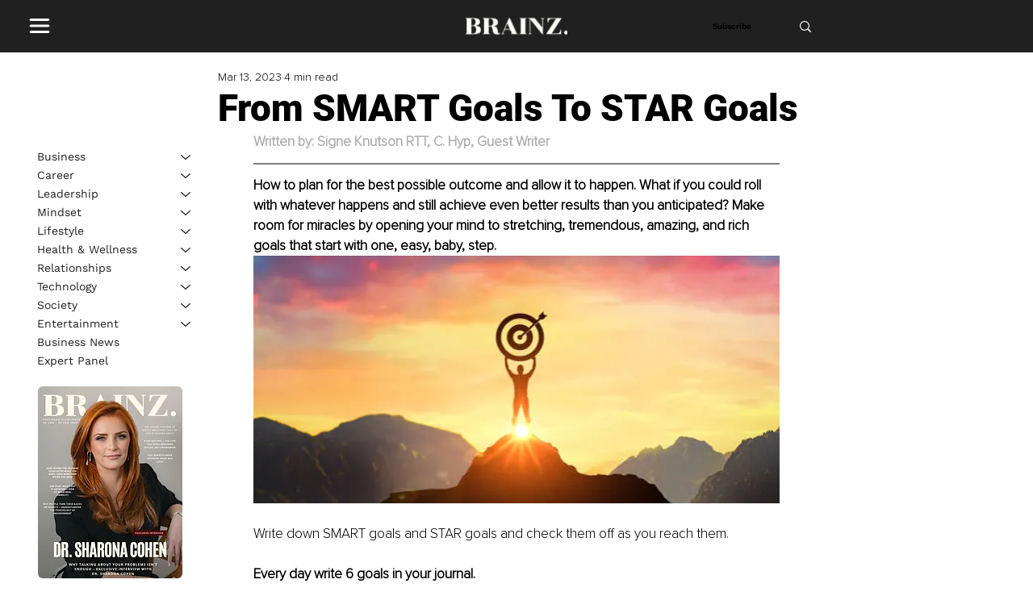

--- FILE ---
content_type: text/html; charset=utf-8
request_url: https://www.google.com/recaptcha/api2/aframe
body_size: 267
content:
<!DOCTYPE HTML><html><head><meta http-equiv="content-type" content="text/html; charset=UTF-8"></head><body><script nonce="bQOir27vcrLWUz35tGCx4A">/** Anti-fraud and anti-abuse applications only. See google.com/recaptcha */ try{var clients={'sodar':'https://pagead2.googlesyndication.com/pagead/sodar?'};window.addEventListener("message",function(a){try{if(a.source===window.parent){var b=JSON.parse(a.data);var c=clients[b['id']];if(c){var d=document.createElement('img');d.src=c+b['params']+'&rc='+(localStorage.getItem("rc::a")?sessionStorage.getItem("rc::b"):"");window.document.body.appendChild(d);sessionStorage.setItem("rc::e",parseInt(sessionStorage.getItem("rc::e")||0)+1);localStorage.setItem("rc::h",'1770110718743');}}}catch(b){}});window.parent.postMessage("_grecaptcha_ready", "*");}catch(b){}</script></body></html>

--- FILE ---
content_type: application/javascript
request_url: https://prism.app-us1.com/?a=801031931&u=https%3A%2F%2Fwww.brainzmagazine.com%2Fpost%2Ffrom-smart-goals-to-star-goals
body_size: 124
content:
window.visitorGlobalObject=window.visitorGlobalObject||window.prismGlobalObject;window.visitorGlobalObject.setVisitorId('5396fe0c-52d2-4151-bcd8-d997f116ede4', '801031931');window.visitorGlobalObject.setWhitelistedServices('tracking', '801031931');